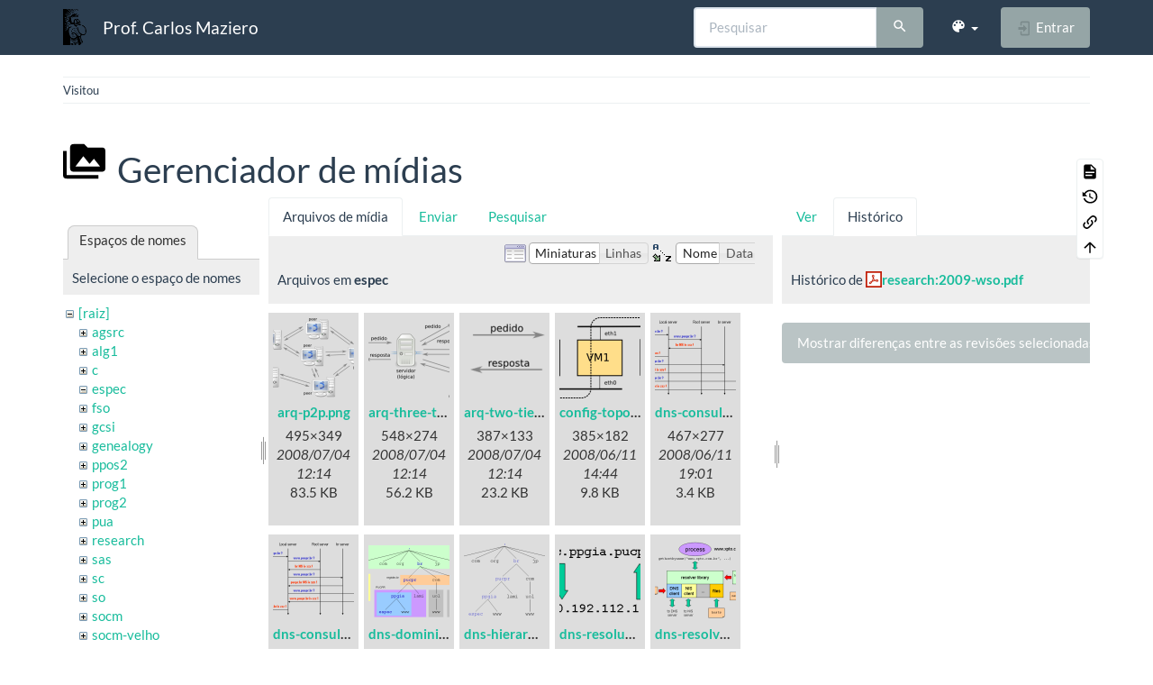

--- FILE ---
content_type: text/html; charset=utf-8
request_url: https://wiki.inf.ufpr.br/maziero/doku.php?id=so:operador_join&ns=espec&tab_files=files&do=media&tab_details=history&image=research%3A2009-wso.pdf
body_size: 6962
content:
<!DOCTYPE html>
<html xmlns="http://www.w3.org/1999/xhtml" lang="pt-br" dir="ltr" class="no-js">
<head>
    <meta charset="UTF-8" />
    <title>so:operador_join [Prof. Carlos Maziero]</title>
    <script>(function(H){H.className=H.className.replace(/\bno-js\b/,'js')})(document.documentElement)</script>
    <meta name="viewport" content="width=device-width,initial-scale=1" />
    <link rel="shortcut icon" href="/maziero/lib/exe/fetch.php?media=favicon.ico" />
<link rel="apple-touch-icon" href="/maziero/lib/tpl/bootstrap3/images/apple-touch-icon.png" />
<meta name="generator" content="DokuWiki"/>
<meta name="robots" content="noindex,nofollow"/>
<link rel="search" type="application/opensearchdescription+xml" href="/maziero/lib/exe/opensearch.php" title="Prof. Carlos Maziero"/>
<link rel="start" href="/maziero/"/>
<link rel="contents" href="/maziero/doku.php?id=so:operador_join&amp;do=index" title="Índice"/>
<link rel="manifest" href="/maziero/lib/exe/manifest.php" crossorigin="use-credentials"/>
<link rel="alternate" type="text/html" title="HTML simples" href="/maziero/doku.php?do=export_xhtml&amp;id=so:operador_join"/>
<link rel="alternate" type="text/plain" title="Marcação wiki" href="/maziero/doku.php?do=export_raw&amp;id=so:operador_join"/>
<link rel="stylesheet" href="/maziero/lib/exe/css.php?t=bootstrap3&amp;tseed=ca408f7f3d3d5f648f478baa0b884103"/>
<script >var NS='so';var JSINFO = {"bootstrap3":{"mode":"media","toc":[],"config":{"collapsibleSections":0,"fixedTopNavbar":1,"showSemanticPopup":0,"sidebarOnNavbar":0,"tagsOnTop":0,"tocAffix":0,"tocCollapseOnScroll":0,"tocCollapsed":0,"tocLayout":"default","useAnchorJS":0,"useAlternativeToolbarIcons":0,"disableSearchSuggest":0}},"id":"so:operador_join","namespace":"so","ACT":"media","useHeadingNavigation":0,"useHeadingContent":0};(function(H){H.className=H.className.replace(/\bno-js\b/,'js')})(document.documentElement);</script>
<script src="/maziero/lib/exe/jquery.php?tseed=8faf3dc90234d51a499f4f428a0eae43" defer="defer"></script>
<script src="/maziero/lib/exe/js.php?t=bootstrap3&amp;tseed=ca408f7f3d3d5f648f478baa0b884103" defer="defer"></script>
<style type="text/css">@media screen { body { margin-top: 80px; }  #dw__toc.affix { top: 70px; position: fixed !important; } }</style>
    <!--[if lt IE 9]>
    <script type="text/javascript" src="https://oss.maxcdn.com/html5shiv/3.7.2/html5shiv.min.js"></script>
    <script type="text/javascript" src="https://oss.maxcdn.com/respond/1.4.2/respond.min.js"></script>
    <![endif]-->
</head>
<body class="flatly dokuwiki mode_media tpl_bootstrap3  notFound dw-table-width" data-page-id="so:operador_join"><div class="dokuwiki">
    <header id="dokuwiki__header" class="dw-container dokuwiki container">
    <!-- navbar -->
<nav id="dw__navbar" class="navbar navbar-fixed-top navbar-default" role="navigation">

    <div class="dw-container container">

        <div class="navbar-header">

            <button class="navbar-toggle" type="button" data-toggle="collapse" data-target=".navbar-collapse">
                <span class="icon-bar"></span>
                <span class="icon-bar"></span>
                <span class="icon-bar"></span>
            </button>

            <a class="navbar-brand d-flex align-items-center" href="/maziero/doku.php?id=start" accesskey="h" title="Prof. Carlos Maziero"><img id="dw__logo" class="pull-left h-100 mr-4" alt="Prof. Carlos Maziero" src="/maziero/lib/exe/fetch.php?media=wiki:logo.png" /><div class="pull-right"><div id="dw__title">Prof. Carlos Maziero</div></div></a>
        </div>

        <div class="collapse navbar-collapse">

            
            
            <div class="navbar-right" id="dw__navbar_items">

                <!-- navbar-searchform -->
<form action="/maziero/doku.php?id=so:operador_join" accept-charset="utf-8" class="navbar-form navbar-left search" id="dw__search" method="get" role="search">
    <div class="input-group">
        <input id="qsearch" autocomplete="off" type="search" placeholder="Pesquisar" value="" accesskey="f" name="q" class="form-control" title="[F]" />
        <div class="input-group-btn">
            <button  class="btn btn-default" type="submit" title="Pesquisar">
                <span class="iconify"  data-icon="mdi:magnify"></span>            </button>
        </div>

    </div>
    <input type="hidden" name="do" value="search" />
</form>
<!-- /navbar-searchform -->
<!-- theme-switcher -->
<ul class="nav navbar-nav" id="dw__themes">
    <li class="dropdown">

        <a href="" class="dropdown-toggle" data-toggle="dropdown" data-target="#" role="button" aria-haspopup="true" aria-expanded="false">
            <span class="iconify"  data-icon="mdi:palette"></span> <span class="hidden-lg hidden-md hidden-sm">Temas</span> <span class="caret"></span>
        </a>

        <ul class="dropdown-menu" aria-labelledby="themes">
            <li class="dropdown-header">
                <span class="iconify"  data-icon="mdi:palette"></span> Temas            </li>
            <li>
                <a onclick="DokuCookie.setValue('bootswatchTheme', 'default'); document.location.reload(true)" href="#">Default</a>
            </li>
            <li class="dropdown-header">
                <span class="iconify"  data-icon="mdi:palette"></span> Bootswatch Themes
            </li>
                        <li>
                <a onclick="DokuCookie.setValue('bootswatchTheme', 'cerulean'); document.location.reload(true)" href="#">Cerulean</a>
            </li>
                        <li>
                <a onclick="DokuCookie.setValue('bootswatchTheme', 'cosmo'); document.location.reload(true)" href="#">Cosmo</a>
            </li>
                        <li>
                <a onclick="DokuCookie.setValue('bootswatchTheme', 'cyborg'); document.location.reload(true)" href="#">Cyborg</a>
            </li>
                        <li>
                <a onclick="DokuCookie.setValue('bootswatchTheme', 'darkly'); document.location.reload(true)" href="#">Darkly</a>
            </li>
                        <li class="active">
                <a onclick="DokuCookie.setValue('bootswatchTheme', 'flatly'); document.location.reload(true)" href="#">Flatly</a>
            </li>
                        <li>
                <a onclick="DokuCookie.setValue('bootswatchTheme', 'journal'); document.location.reload(true)" href="#">Journal</a>
            </li>
                        <li>
                <a onclick="DokuCookie.setValue('bootswatchTheme', 'lumen'); document.location.reload(true)" href="#">Lumen</a>
            </li>
                        <li>
                <a onclick="DokuCookie.setValue('bootswatchTheme', 'paper'); document.location.reload(true)" href="#">Paper</a>
            </li>
                        <li>
                <a onclick="DokuCookie.setValue('bootswatchTheme', 'readable'); document.location.reload(true)" href="#">Readable</a>
            </li>
                        <li>
                <a onclick="DokuCookie.setValue('bootswatchTheme', 'sandstone'); document.location.reload(true)" href="#">Sandstone</a>
            </li>
                        <li>
                <a onclick="DokuCookie.setValue('bootswatchTheme', 'simplex'); document.location.reload(true)" href="#">Simplex</a>
            </li>
                        <li>
                <a onclick="DokuCookie.setValue('bootswatchTheme', 'solar'); document.location.reload(true)" href="#">Solar</a>
            </li>
                        <li>
                <a onclick="DokuCookie.setValue('bootswatchTheme', 'slate'); document.location.reload(true)" href="#">Slate</a>
            </li>
                        <li>
                <a onclick="DokuCookie.setValue('bootswatchTheme', 'spacelab'); document.location.reload(true)" href="#">Spacelab</a>
            </li>
                        <li>
                <a onclick="DokuCookie.setValue('bootswatchTheme', 'superhero'); document.location.reload(true)" href="#">Superhero</a>
            </li>
                        <li>
                <a onclick="DokuCookie.setValue('bootswatchTheme', 'united'); document.location.reload(true)" href="#">United</a>
            </li>
                        <li>
                <a onclick="DokuCookie.setValue('bootswatchTheme', 'yeti'); document.location.reload(true)" href="#">Yeti</a>
            </li>
                    </ul>

    </li>
</ul>
<!-- /theme-switcher -->

                <ul class="nav navbar-nav">

                    
                                        <li>
                        <span class="dw__actions dw-action-icon">
                        <a href="/maziero/doku.php?id=so:operador_join&amp;do=login&amp;sectok=" title="Entrar" rel="nofollow" class="menuitem login btn btn-default navbar-btn"><svg xmlns="http://www.w3.org/2000/svg" width="24" height="24" viewBox="0 0 24 24"><path d="M10 17.25V14H3v-4h7V6.75L15.25 12 10 17.25M8 2h9a2 2 0 0 1 2 2v16a2 2 0 0 1-2 2H8a2 2 0 0 1-2-2v-4h2v4h9V4H8v4H6V4a2 2 0 0 1 2-2z"/></svg><span class=""> Entrar</span></a>                        </span>
                    </li>
                    
                </ul>

                
                
            </div>

        </div>
    </div>
</nav>
<!-- navbar -->
    </header>

    <a name="dokuwiki__top" id="dokuwiki__top"></a>

    <main role="main" class="dw-container pb-5 dokuwiki container">

        <div id="dokuwiki__pageheader">

            
            <!-- breadcrumbs -->
<nav id="dw__breadcrumbs" class="small">

    <hr/>

    
        <div class="dw__breadcrumbs hidden-print">
        <ol class="breadcrumb"><li>Visitou</li>    </div>
    
    <hr/>

</nav>
<!-- /breadcrumbs -->

            <p class="text-right">
                            </p>

            <div id="dw__msgarea" class="small">
                            </div>

        </div>

        <div class="row">

            
            <article id="dokuwiki__content" class="col-sm-12 col-md-12 " itemscope itemtype="http://schema.org/Article" itemref="dw__license">

                
<!-- page-tools -->
<nav id="dw__pagetools" class="hidden-print">
    <div class="tools panel panel-default">
        <ul class="nav nav-stacked nav-pills text-muted">
            <li class="action"><a href="/maziero/doku.php?id=so:operador_join&amp;do=" title="Mostrar página [v]" rel="nofollow" accesskey="v" class="menuitem show"><svg xmlns="http://www.w3.org/2000/svg" width="24" height="24" viewBox="0 0 24 24"><path d="M13 9h5.5L13 3.5V9M6 2h8l6 6v12a2 2 0 0 1-2 2H6a2 2 0 0 1-2-2V4c0-1.11.89-2 2-2m9 16v-2H6v2h9m3-4v-2H6v2h12z"/></svg><span>Mostrar página</span></a></li><li class="action"><a href="/maziero/doku.php?id=so:operador_join&amp;do=revisions" title="Revisões anteriores [o]" rel="nofollow" accesskey="o" class="menuitem revs"><svg xmlns="http://www.w3.org/2000/svg" width="24" height="24" viewBox="0 0 24 24"><path d="M11 7v5.11l4.71 2.79.79-1.28-4-2.37V7m0-5C8.97 2 5.91 3.92 4.27 6.77L2 4.5V11h6.5L5.75 8.25C6.96 5.73 9.5 4 12.5 4a7.5 7.5 0 0 1 7.5 7.5 7.5 7.5 0 0 1-7.5 7.5c-3.27 0-6.03-2.09-7.06-5h-2.1c1.1 4.03 4.77 7 9.16 7 5.24 0 9.5-4.25 9.5-9.5A9.5 9.5 0 0 0 12.5 2z"/></svg><span>Revisões anteriores</span></a></li><li class="action"><a href="/maziero/doku.php?id=so:operador_join&amp;do=backlink" title="Links reversos" rel="nofollow" class="menuitem backlink"><svg xmlns="http://www.w3.org/2000/svg" width="24" height="24" viewBox="0 0 24 24"><path d="M10.59 13.41c.41.39.41 1.03 0 1.42-.39.39-1.03.39-1.42 0a5.003 5.003 0 0 1 0-7.07l3.54-3.54a5.003 5.003 0 0 1 7.07 0 5.003 5.003 0 0 1 0 7.07l-1.49 1.49c.01-.82-.12-1.64-.4-2.42l.47-.48a2.982 2.982 0 0 0 0-4.24 2.982 2.982 0 0 0-4.24 0l-3.53 3.53a2.982 2.982 0 0 0 0 4.24m2.82-4.24c.39-.39 1.03-.39 1.42 0a5.003 5.003 0 0 1 0 7.07l-3.54 3.54a5.003 5.003 0 0 1-7.07 0 5.003 5.003 0 0 1 0-7.07l1.49-1.49c-.01.82.12 1.64.4 2.43l-.47.47a2.982 2.982 0 0 0 0 4.24 2.982 2.982 0 0 0 4.24 0l3.53-3.53a2.982 2.982 0 0 0 0-4.24.973.973 0 0 1 0-1.42z"/></svg><span>Links reversos</span></a></li><li class="action"><a href="#dokuwiki__top" title="Voltar ao topo [t]" rel="nofollow" accesskey="t" class="menuitem top"><svg xmlns="http://www.w3.org/2000/svg" width="24" height="24" viewBox="0 0 24 24"><path d="M13 20h-2V8l-5.5 5.5-1.42-1.42L12 4.16l7.92 7.92-1.42 1.42L13 8v12z"/></svg><span>Voltar ao topo</span></a></li>        </ul>
    </div>
</nav>
<!-- /page-tools -->

                <div class="no-panel" itemprop="articleBody">
                    <div class="page ">

                        
<div class="dw-content-page "><!-- content --><div class="dw-content"><div id="mediamanager__page">
<h1 class="page-header pb-3 mb-4 mt-5"><svg viewBox="0 0 24 24" xmlns="http://www.w3.org/2000/svg" width="1em" height="1em" role="presentation" class="iconify mr-2"><path d="M7 15l4.5-6 3.5 4.5 2.5-3L21 15m1-11h-8l-2-2H6a2 2 0 0 0-2 2v12a2 2 0 0 0 2 2h16a2 2 0 0 0 2-2V6a2 2 0 0 0-2-2M2 6H0v14a2 2 0 0 0 2 2h18v-2H2V6z"/></svg> Gerenciador de mídias</h1>
<div class="panel namespaces">
<h2 class="page-header pb-3 mb-4 mt-5">Espaços de nomes</h2>
<div class="panelHeader">Selecione o espaço de nomes</div>
<div class="panelContent" id="media__tree">

<ul class="idx fix-media-list-overlap">
<li class="media level0 open"><img src="/maziero/lib/images/minus.gif" alt="−" /><div class="li"><a href="/maziero/doku.php?id=so:operador_join&amp;ns=&amp;tab_files=files&amp;do=media&amp;tab_details=history&amp;image=research%3A2009-wso.pdf" class="idx_dir">[raiz]</a></div>
<ul class="idx fix-media-list-overlap">
<li class="media level1 closed"><img src="/maziero/lib/images/plus.gif" alt="+" /><div class="li"><a href="/maziero/doku.php?id=so:operador_join&amp;ns=agsrc&amp;tab_files=files&amp;do=media&amp;tab_details=history&amp;image=research%3A2009-wso.pdf" class="idx_dir">agsrc</a></div></li>
<li class="media level1 closed"><img src="/maziero/lib/images/plus.gif" alt="+" /><div class="li"><a href="/maziero/doku.php?id=so:operador_join&amp;ns=alg1&amp;tab_files=files&amp;do=media&amp;tab_details=history&amp;image=research%3A2009-wso.pdf" class="idx_dir">alg1</a></div></li>
<li class="media level1 closed"><img src="/maziero/lib/images/plus.gif" alt="+" /><div class="li"><a href="/maziero/doku.php?id=so:operador_join&amp;ns=c&amp;tab_files=files&amp;do=media&amp;tab_details=history&amp;image=research%3A2009-wso.pdf" class="idx_dir">c</a></div></li>
<li class="media level1 open"><img src="/maziero/lib/images/minus.gif" alt="−" /><div class="li"><a href="/maziero/doku.php?id=so:operador_join&amp;ns=espec&amp;tab_files=files&amp;do=media&amp;tab_details=history&amp;image=research%3A2009-wso.pdf" class="idx_dir">espec</a></div></li>
<li class="media level1 closed"><img src="/maziero/lib/images/plus.gif" alt="+" /><div class="li"><a href="/maziero/doku.php?id=so:operador_join&amp;ns=fso&amp;tab_files=files&amp;do=media&amp;tab_details=history&amp;image=research%3A2009-wso.pdf" class="idx_dir">fso</a></div></li>
<li class="media level1 closed"><img src="/maziero/lib/images/plus.gif" alt="+" /><div class="li"><a href="/maziero/doku.php?id=so:operador_join&amp;ns=gcsi&amp;tab_files=files&amp;do=media&amp;tab_details=history&amp;image=research%3A2009-wso.pdf" class="idx_dir">gcsi</a></div></li>
<li class="media level1 closed"><img src="/maziero/lib/images/plus.gif" alt="+" /><div class="li"><a href="/maziero/doku.php?id=so:operador_join&amp;ns=genealogy&amp;tab_files=files&amp;do=media&amp;tab_details=history&amp;image=research%3A2009-wso.pdf" class="idx_dir">genealogy</a></div></li>
<li class="media level1 closed"><img src="/maziero/lib/images/plus.gif" alt="+" /><div class="li"><a href="/maziero/doku.php?id=so:operador_join&amp;ns=ppos2&amp;tab_files=files&amp;do=media&amp;tab_details=history&amp;image=research%3A2009-wso.pdf" class="idx_dir">ppos2</a></div></li>
<li class="media level1 closed"><img src="/maziero/lib/images/plus.gif" alt="+" /><div class="li"><a href="/maziero/doku.php?id=so:operador_join&amp;ns=prog1&amp;tab_files=files&amp;do=media&amp;tab_details=history&amp;image=research%3A2009-wso.pdf" class="idx_dir">prog1</a></div></li>
<li class="media level1 closed"><img src="/maziero/lib/images/plus.gif" alt="+" /><div class="li"><a href="/maziero/doku.php?id=so:operador_join&amp;ns=prog2&amp;tab_files=files&amp;do=media&amp;tab_details=history&amp;image=research%3A2009-wso.pdf" class="idx_dir">prog2</a></div></li>
<li class="media level1 closed"><img src="/maziero/lib/images/plus.gif" alt="+" /><div class="li"><a href="/maziero/doku.php?id=so:operador_join&amp;ns=pua&amp;tab_files=files&amp;do=media&amp;tab_details=history&amp;image=research%3A2009-wso.pdf" class="idx_dir">pua</a></div></li>
<li class="media level1 closed"><img src="/maziero/lib/images/plus.gif" alt="+" /><div class="li"><a href="/maziero/doku.php?id=so:operador_join&amp;ns=research&amp;tab_files=files&amp;do=media&amp;tab_details=history&amp;image=research%3A2009-wso.pdf" class="idx_dir">research</a></div></li>
<li class="media level1 closed"><img src="/maziero/lib/images/plus.gif" alt="+" /><div class="li"><a href="/maziero/doku.php?id=so:operador_join&amp;ns=sas&amp;tab_files=files&amp;do=media&amp;tab_details=history&amp;image=research%3A2009-wso.pdf" class="idx_dir">sas</a></div></li>
<li class="media level1 closed"><img src="/maziero/lib/images/plus.gif" alt="+" /><div class="li"><a href="/maziero/doku.php?id=so:operador_join&amp;ns=sc&amp;tab_files=files&amp;do=media&amp;tab_details=history&amp;image=research%3A2009-wso.pdf" class="idx_dir">sc</a></div></li>
<li class="media level1 closed"><img src="/maziero/lib/images/plus.gif" alt="+" /><div class="li"><a href="/maziero/doku.php?id=so:operador_join&amp;ns=so&amp;tab_files=files&amp;do=media&amp;tab_details=history&amp;image=research%3A2009-wso.pdf" class="idx_dir">so</a></div></li>
<li class="media level1 closed"><img src="/maziero/lib/images/plus.gif" alt="+" /><div class="li"><a href="/maziero/doku.php?id=so:operador_join&amp;ns=socm&amp;tab_files=files&amp;do=media&amp;tab_details=history&amp;image=research%3A2009-wso.pdf" class="idx_dir">socm</a></div></li>
<li class="media level1 closed"><img src="/maziero/lib/images/plus.gif" alt="+" /><div class="li"><a href="/maziero/doku.php?id=so:operador_join&amp;ns=socm-velho&amp;tab_files=files&amp;do=media&amp;tab_details=history&amp;image=research%3A2009-wso.pdf" class="idx_dir">socm-velho</a></div></li>
<li class="media level1 closed"><img src="/maziero/lib/images/plus.gif" alt="+" /><div class="li"><a href="/maziero/doku.php?id=so:operador_join&amp;ns=software&amp;tab_files=files&amp;do=media&amp;tab_details=history&amp;image=research%3A2009-wso.pdf" class="idx_dir">software</a></div></li>
<li class="media level1 closed"><img src="/maziero/lib/images/plus.gif" alt="+" /><div class="li"><a href="/maziero/doku.php?id=so:operador_join&amp;ns=sotr&amp;tab_files=files&amp;do=media&amp;tab_details=history&amp;image=research%3A2009-wso.pdf" class="idx_dir">sotr</a></div></li>
<li class="media level1 closed"><img src="/maziero/lib/images/plus.gif" alt="+" /><div class="li"><a href="/maziero/doku.php?id=so:operador_join&amp;ns=teaching&amp;tab_files=files&amp;do=media&amp;tab_details=history&amp;image=research%3A2009-wso.pdf" class="idx_dir">teaching</a></div></li>
<li class="media level1 closed"><img src="/maziero/lib/images/plus.gif" alt="+" /><div class="li"><a href="/maziero/doku.php?id=so:operador_join&amp;ns=unix&amp;tab_files=files&amp;do=media&amp;tab_details=history&amp;image=research%3A2009-wso.pdf" class="idx_dir">unix</a></div></li>
<li class="media level1 closed"><img src="/maziero/lib/images/plus.gif" alt="+" /><div class="li"><a href="/maziero/doku.php?id=so:operador_join&amp;ns=wiki&amp;tab_files=files&amp;do=media&amp;tab_details=history&amp;image=research%3A2009-wso.pdf" class="idx_dir">wiki</a></div></li>
</ul></li>
</ul>
</div>
</div>
<div class="panel filelist">
<h2 class="a11y sr-only page-header pb-3 mb-4 mt-5">Arquivos de mídia</h2>
<ul class="nav nav-tabs">
<li class="active"><a href="#">Arquivos de mídia</a></li>
<li><a href="/maziero/doku.php?id=so:operador_join&amp;tab_files=upload&amp;do=media&amp;tab_details=history&amp;image=research%3A2009-wso.pdf&amp;ns=espec">Enviar</a></li>
<li><a href="/maziero/doku.php?id=so:operador_join&amp;tab_files=search&amp;do=media&amp;tab_details=history&amp;image=research%3A2009-wso.pdf&amp;ns=espec">Pesquisar</a></li>
</ul>
<div class="panelHeader">
<h3 class="page-header pb-3 mb-4 mt-5">Arquivos em <strong>espec</strong></h3>
<form method="get" action="/maziero/doku.php?id=so:operador_join" class="options doku_form form-inline" accept-charset="utf-8"><input type="hidden" name="sectok" value="" /><input type="hidden" name="do" value="media" /><input type="hidden" name="tab_files" value="files" /><input type="hidden" name="tab_details" value="history" /><input type="hidden" name="image" value="research:2009-wso.pdf" /><input type="hidden" name="ns" value="espec" /><div class="no"><ul class="fix-media-list-overlap">
<li class="listType"><label for="listType__thumbs" class="thumbs control-label">
<input name="list_dwmedia" type="radio" value="thumbs" id="listType__thumbs" class="thumbs radio-inline"  checked="checked" />
<span>Miniaturas</span>
</label><label for="listType__rows" class="rows control-label">
<input name="list_dwmedia" type="radio" value="rows" id="listType__rows" class="rows radio-inline" />
<span>Linhas</span>
</label></li>
<li class="sortBy"><label for="sortBy__name" class="name control-label">
<input name="sort_dwmedia" type="radio" value="name" id="sortBy__name" class="name radio-inline"  checked="checked" />
<span>Nome</span>
</label><label for="sortBy__date" class="date control-label">
<input name="sort_dwmedia" type="radio" value="date" id="sortBy__date" class="date radio-inline" />
<span>Data</span>
</label></li>
<li><button value="1" type="submit" class="btn btn-default">Aplicar</button></li>
</ul>
</div></form></div>
<div class="panelContent">
<ul class="thumbs fix-media-list-overlap"><li><dl title="arq-p2p.png"><dt><a id="l_:espec:arq-p2p.png" class="image thumb" href="/maziero/doku.php?id=so:operador_join&amp;image=espec%3Aarq-p2p.png&amp;ns=espec&amp;tab_details=view&amp;do=media&amp;tab_files=files"><img src="/maziero/lib/exe/fetch.php?w=90&amp;h=90&amp;tok=4f2381&amp;media=espec:arq-p2p.png" alt="arq-p2p.png" loading="lazy" width="90" height="90" /></a></dt><dd class="name"><a href="/maziero/doku.php?id=so:operador_join&amp;image=espec%3Aarq-p2p.png&amp;ns=espec&amp;tab_details=view&amp;do=media&amp;tab_files=files" id="h_:espec:arq-p2p.png">arq-p2p.png</a></dd><dd class="size">495&#215;349</dd><dd class="date">2008/07/04 12:14</dd><dd class="filesize">83.5 KB</dd></dl></li><li><dl title="arq-three-tier.png"><dt><a id="l_:espec:arq-three-tier.png" class="image thumb" href="/maziero/doku.php?id=so:operador_join&amp;image=espec%3Aarq-three-tier.png&amp;ns=espec&amp;tab_details=view&amp;do=media&amp;tab_files=files"><img src="/maziero/lib/exe/fetch.php?w=90&amp;h=90&amp;tok=896d3d&amp;media=espec:arq-three-tier.png" alt="arq-three-tier.png" loading="lazy" width="90" height="90" /></a></dt><dd class="name"><a href="/maziero/doku.php?id=so:operador_join&amp;image=espec%3Aarq-three-tier.png&amp;ns=espec&amp;tab_details=view&amp;do=media&amp;tab_files=files" id="h_:espec:arq-three-tier.png">arq-three-tier.png</a></dd><dd class="size">548&#215;274</dd><dd class="date">2008/07/04 12:14</dd><dd class="filesize">56.2 KB</dd></dl></li><li><dl title="arq-two-tier.png"><dt><a id="l_:espec:arq-two-tier.png" class="image thumb" href="/maziero/doku.php?id=so:operador_join&amp;image=espec%3Aarq-two-tier.png&amp;ns=espec&amp;tab_details=view&amp;do=media&amp;tab_files=files"><img src="/maziero/lib/exe/fetch.php?w=90&amp;h=90&amp;tok=d9642f&amp;media=espec:arq-two-tier.png" alt="arq-two-tier.png" loading="lazy" width="90" height="90" /></a></dt><dd class="name"><a href="/maziero/doku.php?id=so:operador_join&amp;image=espec%3Aarq-two-tier.png&amp;ns=espec&amp;tab_details=view&amp;do=media&amp;tab_files=files" id="h_:espec:arq-two-tier.png">arq-two-tier.png</a></dd><dd class="size">387&#215;133</dd><dd class="date">2008/07/04 12:14</dd><dd class="filesize">23.2 KB</dd></dl></li><li><dl title="config-topologia.png"><dt><a id="l_:espec:config-topologia.png" class="image thumb" href="/maziero/doku.php?id=so:operador_join&amp;image=espec%3Aconfig-topologia.png&amp;ns=espec&amp;tab_details=view&amp;do=media&amp;tab_files=files"><img src="/maziero/lib/exe/fetch.php?w=90&amp;h=90&amp;tok=f621ee&amp;media=espec:config-topologia.png" alt="config-topologia.png" loading="lazy" width="90" height="90" /></a></dt><dd class="name"><a href="/maziero/doku.php?id=so:operador_join&amp;image=espec%3Aconfig-topologia.png&amp;ns=espec&amp;tab_details=view&amp;do=media&amp;tab_files=files" id="h_:espec:config-topologia.png">config-topologia.png</a></dd><dd class="size">385&#215;182</dd><dd class="date">2008/06/11 14:44</dd><dd class="filesize">9.8 KB</dd></dl></li><li><dl title="dns-consulta-iterativa.png"><dt><a id="l_:espec:dns-consulta-iterativa.png" class="image thumb" href="/maziero/doku.php?id=so:operador_join&amp;image=espec%3Adns-consulta-iterativa.png&amp;ns=espec&amp;tab_details=view&amp;do=media&amp;tab_files=files"><img src="/maziero/lib/exe/fetch.php?w=90&amp;h=90&amp;tok=0267d0&amp;media=espec:dns-consulta-iterativa.png" alt="dns-consulta-iterativa.png" loading="lazy" width="90" height="90" /></a></dt><dd class="name"><a href="/maziero/doku.php?id=so:operador_join&amp;image=espec%3Adns-consulta-iterativa.png&amp;ns=espec&amp;tab_details=view&amp;do=media&amp;tab_files=files" id="h_:espec:dns-consulta-iterativa.png">dns-consulta-iterativa.png</a></dd><dd class="size">467&#215;277</dd><dd class="date">2008/06/11 19:01</dd><dd class="filesize">3.4 KB</dd></dl></li><li><dl title="dns-consulta-recursiva.png"><dt><a id="l_:espec:dns-consulta-recursiva.png" class="image thumb" href="/maziero/doku.php?id=so:operador_join&amp;image=espec%3Adns-consulta-recursiva.png&amp;ns=espec&amp;tab_details=view&amp;do=media&amp;tab_files=files"><img src="/maziero/lib/exe/fetch.php?w=90&amp;h=90&amp;tok=f7ceb7&amp;media=espec:dns-consulta-recursiva.png" alt="dns-consulta-recursiva.png" loading="lazy" width="90" height="90" /></a></dt><dd class="name"><a href="/maziero/doku.php?id=so:operador_join&amp;image=espec%3Adns-consulta-recursiva.png&amp;ns=espec&amp;tab_details=view&amp;do=media&amp;tab_files=files" id="h_:espec:dns-consulta-recursiva.png">dns-consulta-recursiva.png</a></dd><dd class="size">468&#215;285</dd><dd class="date">2008/06/11 19:02</dd><dd class="filesize">3.4 KB</dd></dl></li><li><dl title="dns-dominios.png"><dt><a id="l_:espec:dns-dominios.png" class="image thumb" href="/maziero/doku.php?id=so:operador_join&amp;image=espec%3Adns-dominios.png&amp;ns=espec&amp;tab_details=view&amp;do=media&amp;tab_files=files"><img src="/maziero/lib/exe/fetch.php?w=90&amp;h=90&amp;tok=d03987&amp;media=espec:dns-dominios.png" alt="dns-dominios.png" loading="lazy" width="90" height="90" /></a></dt><dd class="name"><a href="/maziero/doku.php?id=so:operador_join&amp;image=espec%3Adns-dominios.png&amp;ns=espec&amp;tab_details=view&amp;do=media&amp;tab_files=files" id="h_:espec:dns-dominios.png">dns-dominios.png</a></dd><dd class="size">524&#215;372</dd><dd class="date">2008/06/11 16:37</dd><dd class="filesize">7.3 KB</dd></dl></li><li><dl title="dns-hierarquia.png"><dt><a id="l_:espec:dns-hierarquia.png" class="image thumb" href="/maziero/doku.php?id=so:operador_join&amp;image=espec%3Adns-hierarquia.png&amp;ns=espec&amp;tab_details=view&amp;do=media&amp;tab_files=files"><img src="/maziero/lib/exe/fetch.php?w=90&amp;h=90&amp;tok=39805d&amp;media=espec:dns-hierarquia.png" alt="dns-hierarquia.png" loading="lazy" width="90" height="90" /></a></dt><dd class="name"><a href="/maziero/doku.php?id=so:operador_join&amp;image=espec%3Adns-hierarquia.png&amp;ns=espec&amp;tab_details=view&amp;do=media&amp;tab_files=files" id="h_:espec:dns-hierarquia.png">dns-hierarquia.png</a></dd><dd class="size">491&#215;338</dd><dd class="date">2008/06/11 16:35</dd><dd class="filesize">5.8 KB</dd></dl></li><li><dl title="dns-resolucao.png"><dt><a id="l_:espec:dns-resolucao.png" class="image thumb" href="/maziero/doku.php?id=so:operador_join&amp;image=espec%3Adns-resolucao.png&amp;ns=espec&amp;tab_details=view&amp;do=media&amp;tab_files=files"><img src="/maziero/lib/exe/fetch.php?w=90&amp;h=90&amp;tok=e3e834&amp;media=espec:dns-resolucao.png" alt="dns-resolucao.png" loading="lazy" width="90" height="90" /></a></dt><dd class="name"><a href="/maziero/doku.php?id=so:operador_join&amp;image=espec%3Adns-resolucao.png&amp;ns=espec&amp;tab_details=view&amp;do=media&amp;tab_files=files" id="h_:espec:dns-resolucao.png">dns-resolucao.png</a></dd><dd class="size">328&#215;154</dd><dd class="date">2008/06/11 16:38</dd><dd class="filesize">2.8 KB</dd></dl></li><li><dl title="dns-resolver.png"><dt><a id="l_:espec:dns-resolver.png" class="image thumb" href="/maziero/doku.php?id=so:operador_join&amp;image=espec%3Adns-resolver.png&amp;ns=espec&amp;tab_details=view&amp;do=media&amp;tab_files=files"><img src="/maziero/lib/exe/fetch.php?w=90&amp;h=90&amp;tok=e771d7&amp;media=espec:dns-resolver.png" alt="dns-resolver.png" loading="lazy" width="90" height="90" /></a></dt><dd class="name"><a href="/maziero/doku.php?id=so:operador_join&amp;image=espec%3Adns-resolver.png&amp;ns=espec&amp;tab_details=view&amp;do=media&amp;tab_files=files" id="h_:espec:dns-resolver.png">dns-resolver.png</a></dd><dd class="size">568&#215;343</dd><dd class="date">2008/06/11 16:39</dd><dd class="filesize">11.7 KB</dd></dl></li><li><dl title="dns-servidor.png"><dt><a id="l_:espec:dns-servidor.png" class="image thumb" href="/maziero/doku.php?id=so:operador_join&amp;image=espec%3Adns-servidor.png&amp;ns=espec&amp;tab_details=view&amp;do=media&amp;tab_files=files"><img src="/maziero/lib/exe/fetch.php?w=90&amp;h=90&amp;tok=89e2df&amp;media=espec:dns-servidor.png" alt="dns-servidor.png" loading="lazy" width="90" height="90" /></a></dt><dd class="name"><a href="/maziero/doku.php?id=so:operador_join&amp;image=espec%3Adns-servidor.png&amp;ns=espec&amp;tab_details=view&amp;do=media&amp;tab_files=files" id="h_:espec:dns-servidor.png">dns-servidor.png</a></dd><dd class="size">525&#215;271</dd><dd class="date">2008/06/11 18:57</dd><dd class="filesize">12.1 KB</dd></dl></li><li><dl title="http-topologia.png"><dt><a id="l_:espec:http-topologia.png" class="image thumb" href="/maziero/doku.php?id=so:operador_join&amp;image=espec%3Ahttp-topologia.png&amp;ns=espec&amp;tab_details=view&amp;do=media&amp;tab_files=files"><img src="/maziero/lib/exe/fetch.php?w=90&amp;h=90&amp;tok=4c61a8&amp;media=espec:http-topologia.png" alt="http-topologia.png" loading="lazy" width="90" height="90" /></a></dt><dd class="name"><a href="/maziero/doku.php?id=so:operador_join&amp;image=espec%3Ahttp-topologia.png&amp;ns=espec&amp;tab_details=view&amp;do=media&amp;tab_files=files" id="h_:espec:http-topologia.png">http-topologia.png</a></dd><dd class="size">410&#215;295</dd><dd class="date">2008/06/11 21:39</dd><dd class="filesize">3.6 KB</dd></dl></li><li><dl title="http-virtual-hosting.png"><dt><a id="l_:espec:http-virtual-hosting.png" class="image thumb" href="/maziero/doku.php?id=so:operador_join&amp;image=espec%3Ahttp-virtual-hosting.png&amp;ns=espec&amp;tab_details=view&amp;do=media&amp;tab_files=files"><img src="/maziero/lib/exe/fetch.php?w=90&amp;h=90&amp;tok=add41b&amp;media=espec:http-virtual-hosting.png" alt="http-virtual-hosting.png" loading="lazy" width="90" height="90" /></a></dt><dd class="name"><a href="/maziero/doku.php?id=so:operador_join&amp;image=espec%3Ahttp-virtual-hosting.png&amp;ns=espec&amp;tab_details=view&amp;do=media&amp;tab_files=files" id="h_:espec:http-virtual-hosting.png">http-virtual-hosting.png</a></dd><dd class="size">469&#215;303</dd><dd class="date">2008/07/04 18:13</dd><dd class="filesize">47.9 KB</dd></dl></li><li><dl title="mail-anexos.png"><dt><a id="l_:espec:mail-anexos.png" class="image thumb" href="/maziero/doku.php?id=so:operador_join&amp;image=espec%3Amail-anexos.png&amp;ns=espec&amp;tab_details=view&amp;do=media&amp;tab_files=files"><img src="/maziero/lib/exe/fetch.php?w=90&amp;h=90&amp;tok=9d2ef6&amp;media=espec:mail-anexos.png" alt="mail-anexos.png" loading="lazy" width="90" height="90" /></a></dt><dd class="name"><a href="/maziero/doku.php?id=so:operador_join&amp;image=espec%3Amail-anexos.png&amp;ns=espec&amp;tab_details=view&amp;do=media&amp;tab_files=files" id="h_:espec:mail-anexos.png">mail-anexos.png</a></dd><dd class="size">267&#215;338</dd><dd class="date">2008/06/19 18:57</dd><dd class="filesize">10.6 KB</dd></dl></li><li><dl title="mail-envelope.gif"><dt><a id="l_:espec:mail-envelope.gif" class="image thumb" href="/maziero/doku.php?id=so:operador_join&amp;image=espec%3Amail-envelope.gif&amp;ns=espec&amp;tab_details=view&amp;do=media&amp;tab_files=files"><img src="/maziero/lib/exe/fetch.php?w=90&amp;h=90&amp;tok=17d1b1&amp;media=espec:mail-envelope.gif" alt="mail-envelope.gif" loading="lazy" width="90" height="90" /></a></dt><dd class="name"><a href="/maziero/doku.php?id=so:operador_join&amp;image=espec%3Amail-envelope.gif&amp;ns=espec&amp;tab_details=view&amp;do=media&amp;tab_files=files" id="h_:espec:mail-envelope.gif">mail-envelope.gif</a></dd><dd class="size">20&#215;20</dd><dd class="date">2008/06/19 18:45</dd><dd class="filesize">931 B</dd></dl></li><li><dl title="mail-fluxo.gif"><dt><a id="l_:espec:mail-fluxo.gif" class="image thumb" href="/maziero/doku.php?id=so:operador_join&amp;image=espec%3Amail-fluxo.gif&amp;ns=espec&amp;tab_details=view&amp;do=media&amp;tab_files=files"><img src="/maziero/lib/exe/fetch.php?w=90&amp;h=90&amp;tok=f541e6&amp;media=espec:mail-fluxo.gif" alt="mail-fluxo.gif" loading="lazy" width="90" height="90" /></a></dt><dd class="name"><a href="/maziero/doku.php?id=so:operador_join&amp;image=espec%3Amail-fluxo.gif&amp;ns=espec&amp;tab_details=view&amp;do=media&amp;tab_files=files" id="h_:espec:mail-fluxo.gif">mail-fluxo.gif</a></dd><dd class="size">657&#215;358</dd><dd class="date">2008/06/19 17:26</dd><dd class="filesize">9.8 KB</dd></dl></li><li><dl title="mail-store-forward.gif"><dt><a id="l_:espec:mail-store-forward.gif" class="image thumb" href="/maziero/doku.php?id=so:operador_join&amp;image=espec%3Amail-store-forward.gif&amp;ns=espec&amp;tab_details=view&amp;do=media&amp;tab_files=files"><img src="/maziero/lib/exe/fetch.php?w=90&amp;h=90&amp;tok=aaea2e&amp;media=espec:mail-store-forward.gif" alt="mail-store-forward.gif" loading="lazy" width="90" height="90" /></a></dt><dd class="name"><a href="/maziero/doku.php?id=so:operador_join&amp;image=espec%3Amail-store-forward.gif&amp;ns=espec&amp;tab_details=view&amp;do=media&amp;tab_files=files" id="h_:espec:mail-store-forward.gif">mail-store-forward.gif</a></dd><dd class="size">518&#215;201</dd><dd class="date">2008/06/19 17:42</dd><dd class="filesize">4.5 KB</dd></dl></li><li><dl title="smb-swat.png"><dt><a id="l_:espec:smb-swat.png" class="image thumb" href="/maziero/doku.php?id=so:operador_join&amp;image=espec%3Asmb-swat.png&amp;ns=espec&amp;tab_details=view&amp;do=media&amp;tab_files=files"><img src="/maziero/lib/exe/fetch.php?w=90&amp;h=90&amp;tok=cb75f4&amp;media=espec:smb-swat.png" alt="smb-swat.png" loading="lazy" width="90" height="90" /></a></dt><dd class="name"><a href="/maziero/doku.php?id=so:operador_join&amp;image=espec%3Asmb-swat.png&amp;ns=espec&amp;tab_details=view&amp;do=media&amp;tab_files=files" id="h_:espec:smb-swat.png">smb-swat.png</a></dd><dd class="size">792&#215;526</dd><dd class="date">2008/07/14 23:28</dd><dd class="filesize">55.2 KB</dd></dl></li><li><dl title="ssh-tuneis.png"><dt><a id="l_:espec:ssh-tuneis.png" class="image thumb" href="/maziero/doku.php?id=so:operador_join&amp;image=espec%3Assh-tuneis.png&amp;ns=espec&amp;tab_details=view&amp;do=media&amp;tab_files=files"><img src="/maziero/lib/exe/fetch.php?w=90&amp;h=90&amp;tok=741d37&amp;media=espec:ssh-tuneis.png" alt="ssh-tuneis.png" loading="lazy" width="90" height="90" /></a></dt><dd class="name"><a href="/maziero/doku.php?id=so:operador_join&amp;image=espec%3Assh-tuneis.png&amp;ns=espec&amp;tab_details=view&amp;do=media&amp;tab_files=files" id="h_:espec:ssh-tuneis.png">ssh-tuneis.png</a></dd><dd class="size">505&#215;407</dd><dd class="date">2008/10/01 13:36</dd><dd class="filesize">46.8 KB</dd></dl></li><li><dl title="ssh-tunel.png"><dt><a id="l_:espec:ssh-tunel.png" class="image thumb" href="/maziero/doku.php?id=so:operador_join&amp;image=espec%3Assh-tunel.png&amp;ns=espec&amp;tab_details=view&amp;do=media&amp;tab_files=files"><img src="/maziero/lib/exe/fetch.php?w=90&amp;h=90&amp;tok=f849ab&amp;media=espec:ssh-tunel.png" alt="ssh-tunel.png" loading="lazy" width="90" height="90" /></a></dt><dd class="name"><a href="/maziero/doku.php?id=so:operador_join&amp;image=espec%3Assh-tunel.png&amp;ns=espec&amp;tab_details=view&amp;do=media&amp;tab_files=files" id="h_:espec:ssh-tunel.png">ssh-tunel.png</a></dd><dd class="size">546&#215;306</dd><dd class="date">2008/06/19 19:53</dd><dd class="filesize">18.1 KB</dd></dl></li><li><dl title="vms-espec.png"><dt><a id="l_:espec:vms-espec.png" class="image thumb" href="/maziero/doku.php?id=so:operador_join&amp;image=espec%3Avms-espec.png&amp;ns=espec&amp;tab_details=view&amp;do=media&amp;tab_files=files"><img src="/maziero/lib/exe/fetch.php?w=90&amp;h=90&amp;tok=f0abaa&amp;media=espec:vms-espec.png" alt="vms-espec.png" loading="lazy" width="90" height="90" /></a></dt><dd class="name"><a href="/maziero/doku.php?id=so:operador_join&amp;image=espec%3Avms-espec.png&amp;ns=espec&amp;tab_details=view&amp;do=media&amp;tab_files=files" id="h_:espec:vms-espec.png">vms-espec.png</a></dd><dd class="size">533&#215;290</dd><dd class="date">2008/12/05 21:27</dd><dd class="filesize">21.9 KB</dd></dl></li></ul>
</div>
</div>
<div class="panel file">
<h2 class="a11y sr-only page-header pb-3 mb-4 mt-5">Arquivo</h2>
<ul class="nav nav-tabs">
<li><a href="/maziero/doku.php?id=so:operador_join&amp;tab_details=view&amp;do=media&amp;tab_files=files&amp;image=research%3A2009-wso.pdf&amp;ns=espec">Ver</a></li>
<li class="active"><a href="#">Histórico</a></li>
</ul>
<div class="panelHeader"><h3 class="page-header pb-3 mb-4 mt-5">Histórico de <strong><a href="/maziero/lib/exe/fetch.php?media=research:2009-wso.pdf" class="select mediafile mf_pdf" title="Ver o arquivo original">research:2009-wso.pdf</a></strong></h3></div>
<div class="panelContent">
<form id="page__revisions" action="/maziero/doku.php?id=so:operador_join&amp;image=research%3A2009-wso.pdf&amp;do=media&amp;tab_files=files&amp;tab_details=history&amp;ns=espec" class="changes doku_form form-inline" method="post" accept-charset="utf-8"><input type="hidden" name="sectok" value="" /><input type="hidden" name="mediado" value="diff" /><div class="no"><ul class="fix-media-list-overlap" ></ul><button name="do[diff]" value="1" type="submit" class="btn btn-default mr-2 btn btn-default">Mostrar diferenças entre as revisões selecionadas</button></div></form><div class="pagenav"></div></div>
</div>
</div></div><!-- /content --></div>
                    </div>
                </div>

                <div class="small text-right">

                                        <span class="docInfo">
                                            </span>
                    
                    
                </div>

            </article>

            
        </div>

    </main>

    <footer id="dw__footer" class="dw-container py-5 dokuwiki container">
        <!-- footer -->
<div class="dw-container small container-fluid mx-5">

    
    <div class="footer-dw-title">
                    </div>

    <div class="footer-license row">
        <hr/>
        <div id="dw__license" class="col-sm-6">
                        <p>
                <a href="https://creativecommons.org/licenses/by-nc-sa/4.0/deed.pt-br" title="CC Attribution-Noncommercial-Share Alike 4.0 International" target="" itemscope itemtype="http://schema.org/CreativeWork" itemprop="license" rel="license" class="license"><img src="/maziero/lib/tpl/bootstrap3/images/license/cc.png" width="24" height="24" alt="cc" /> <img src="/maziero/lib/tpl/bootstrap3/images/license/by.png" width="24" height="24" alt="by" /> <img src="/maziero/lib/tpl/bootstrap3/images/license/nc.png" width="24" height="24" alt="nc" /> <img src="/maziero/lib/tpl/bootstrap3/images/license/sa.png" width="24" height="24" alt="sa" /> </a>            </p>
            <p class="small">
                Exceto onde for informado ao contrário, o conteúdo neste wiki está sob a seguinte licença:<br/><a href="https://creativecommons.org/licenses/by-nc-sa/4.0/deed.pt-br" title="CC Attribution-Noncommercial-Share Alike 4.0 International" target="" itemscope itemtype="http://schema.org/CreativeWork" itemprop="license" rel="license" class="license">CC Attribution-Noncommercial-Share Alike 4.0 International</a>            </p>
                    </div>

        <div class="col-sm-6">
                    </div>

    </div>

</div>
<!-- /footer -->
    </footer>

    <a href="#dokuwiki__top" class="back-to-top hidden-print btn btn-default" title="ir para o conteúdo" accesskey="t">
        <span class="iconify"  data-icon="mdi:chevron-up"></span>    </a>

    <div id="screen__mode">        <span class="visible-xs-block"></span>
        <span class="visible-sm-block"></span>
        <span class="visible-md-block"></span>
        <span class="visible-lg-block"></span>
    </div>

    <img src="/maziero/lib/exe/taskrunner.php?id=so%3Aoperador_join&amp;1768783503" width="2" height="1" alt="" />
</div>

</body>
</html>
